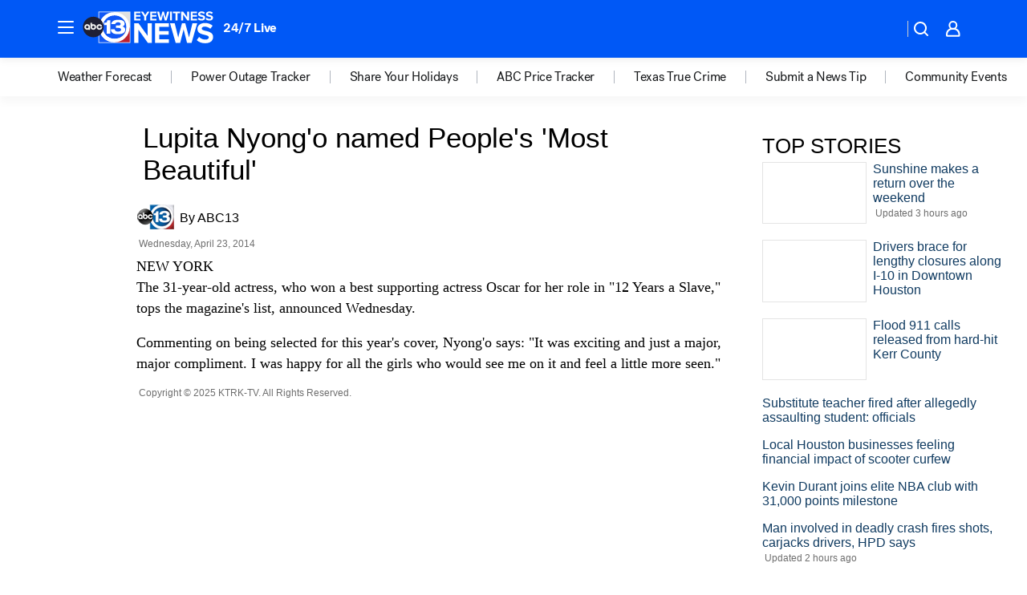

--- FILE ---
content_type: application/javascript
request_url: https://prod.gatekeeper.us-abc.symphony.edgedatg.go.com/vp2/ws/utils/2021/geo/video/geolocation/204/001/gt/-1.jsonp
body_size: 1074
content:
{"ver":"2021","device":"001","brand":"204","xmlns":"https://abc.go.com/vp2/ws/xmlns","user":{"allowed":true,"ip":"18.217.184.119","proxy":"hosting","bandwidth":"broadband","zipcode":"43230","city":"columbus","state":"oh","country":"usa","isp":"amazon technologies inc.","distributionChannel":"2","org":"amazon technologies inc.","useragent":"Mozilla/5.0 (Macintosh; Intel Mac OS X 10_15_7) AppleWebKit/537.36 (KHTML, like Gecko) Chrome/131.0.0.0 Safari/537.36; ClaudeBot/1.0; +claudebot@anthropic.com)","time":"Sat, 6 Dec 2025 14:28:41 -0500","xff":{"ip":"18.217.184.119, 18.68.21.84, 172.18.43.42"},"id":"94C16372-150D-4F6C-B4D9-88C5A1612FF0"},"affiliates":{"affiliate":[{"name":"WSYX","logo":"https://cdn1.edgedatg.com/aws/v2/abc/Live/video/13877091/1ba6f58005365daed202fccf8ab4df07/284x160-Q75_1ba6f58005365daed202fccf8ab4df07.png","dma":"COLUMBUS, OH","rank":"34","id":"WSYX","event":{"url":{"callback":"event_flat_file","value":"https://liveeventsfeed.abc.go.com/wsyx.json"},"refresh":{"unit":"second","value":"300"}}}],"count":1},"server":{"time":"Sat, 6 Dec 2025 19:28:41 +0000"}}